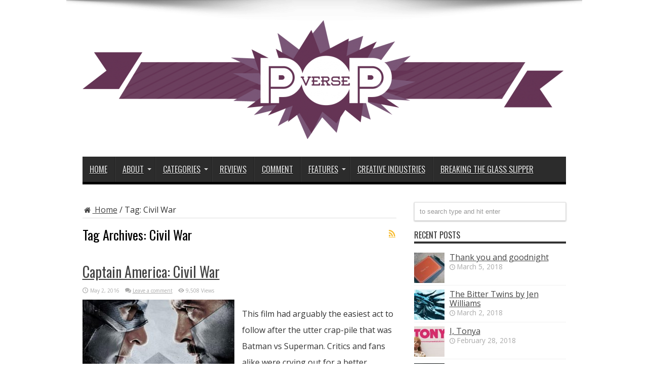

--- FILE ---
content_type: text/html; charset=UTF-8
request_url: https://pop-verse.com/tag/civil-war/
body_size: 11054
content:
<!DOCTYPE html>
<html dir="ltr" lang="en-US"
	prefix="og: https://ogp.me/ns#"  prefix="og: http://ogp.me/ns#">
<head>
<meta charset="UTF-8" />
<link rel="profile" href="http://gmpg.org/xfn/11" />
<link rel="pingback" href="https://pop-verse.com/xmlrpc.php" />
<title>Civil War | Pop Verse</title>

		<!-- All in One SEO 4.1.10 -->
		<meta name="robots" content="max-image-preview:large" />
		<link rel="canonical" href="https://pop-verse.com/tag/civil-war/" />
		<script type="application/ld+json" class="aioseo-schema">
			{"@context":"https:\/\/schema.org","@graph":[{"@type":"WebSite","@id":"https:\/\/pop-verse.com\/#website","url":"https:\/\/pop-verse.com\/","name":"Pop Verse","description":"Pop Culture Universe","inLanguage":"en-US","publisher":{"@id":"https:\/\/pop-verse.com\/#organization"}},{"@type":"Organization","@id":"https:\/\/pop-verse.com\/#organization","name":"Pop Verse","url":"https:\/\/pop-verse.com\/"},{"@type":"BreadcrumbList","@id":"https:\/\/pop-verse.com\/tag\/civil-war\/#breadcrumblist","itemListElement":[{"@type":"ListItem","@id":"https:\/\/pop-verse.com\/#listItem","position":1,"item":{"@type":"WebPage","@id":"https:\/\/pop-verse.com\/","name":"Home","description":"Reviews, articles, and comment pieces about pop culture, technology, and creative industries.","url":"https:\/\/pop-verse.com\/"},"nextItem":"https:\/\/pop-verse.com\/tag\/civil-war\/#listItem"},{"@type":"ListItem","@id":"https:\/\/pop-verse.com\/tag\/civil-war\/#listItem","position":2,"item":{"@type":"WebPage","@id":"https:\/\/pop-verse.com\/tag\/civil-war\/","name":"Civil War","url":"https:\/\/pop-verse.com\/tag\/civil-war\/"},"previousItem":"https:\/\/pop-verse.com\/#listItem"}]},{"@type":"CollectionPage","@id":"https:\/\/pop-verse.com\/tag\/civil-war\/#collectionpage","url":"https:\/\/pop-verse.com\/tag\/civil-war\/","name":"Civil War | Pop Verse","inLanguage":"en-US","isPartOf":{"@id":"https:\/\/pop-verse.com\/#website"},"breadcrumb":{"@id":"https:\/\/pop-verse.com\/tag\/civil-war\/#breadcrumblist"}}]}
		</script>
		<!-- All in One SEO -->

<link rel='dns-prefetch' href='//secure.gravatar.com' />
<link rel='dns-prefetch' href='//fonts.googleapis.com' />
<link rel='dns-prefetch' href='//s.w.org' />
<link rel='dns-prefetch' href='//v0.wordpress.com' />
<link rel='dns-prefetch' href='//jetpack.wordpress.com' />
<link rel='dns-prefetch' href='//s0.wp.com' />
<link rel='dns-prefetch' href='//public-api.wordpress.com' />
<link rel='dns-prefetch' href='//0.gravatar.com' />
<link rel='dns-prefetch' href='//1.gravatar.com' />
<link rel='dns-prefetch' href='//2.gravatar.com' />
<link rel="alternate" type="application/rss+xml" title="Pop Verse &raquo; Feed" href="https://pop-verse.com/feed/" />
<link rel="alternate" type="application/rss+xml" title="Pop Verse &raquo; Comments Feed" href="https://pop-verse.com/comments/feed/" />
<link rel="alternate" type="application/rss+xml" title="Pop Verse &raquo; Civil War Tag Feed" href="https://pop-verse.com/tag/civil-war/feed/" />
		<!-- This site uses the Google Analytics by MonsterInsights plugin v8.10.0 - Using Analytics tracking - https://www.monsterinsights.com/ -->
							<script
				src="//www.googletagmanager.com/gtag/js?id=UA-40753089-1"  data-cfasync="false" data-wpfc-render="false" type="text/javascript" async></script>
			<script data-cfasync="false" data-wpfc-render="false" type="text/javascript">
				var mi_version = '8.10.0';
				var mi_track_user = true;
				var mi_no_track_reason = '';
				
								var disableStrs = [
															'ga-disable-UA-40753089-1',
									];

				/* Function to detect opted out users */
				function __gtagTrackerIsOptedOut() {
					for (var index = 0; index < disableStrs.length; index++) {
						if (document.cookie.indexOf(disableStrs[index] + '=true') > -1) {
							return true;
						}
					}

					return false;
				}

				/* Disable tracking if the opt-out cookie exists. */
				if (__gtagTrackerIsOptedOut()) {
					for (var index = 0; index < disableStrs.length; index++) {
						window[disableStrs[index]] = true;
					}
				}

				/* Opt-out function */
				function __gtagTrackerOptout() {
					for (var index = 0; index < disableStrs.length; index++) {
						document.cookie = disableStrs[index] + '=true; expires=Thu, 31 Dec 2099 23:59:59 UTC; path=/';
						window[disableStrs[index]] = true;
					}
				}

				if ('undefined' === typeof gaOptout) {
					function gaOptout() {
						__gtagTrackerOptout();
					}
				}
								window.dataLayer = window.dataLayer || [];

				window.MonsterInsightsDualTracker = {
					helpers: {},
					trackers: {},
				};
				if (mi_track_user) {
					function __gtagDataLayer() {
						dataLayer.push(arguments);
					}

					function __gtagTracker(type, name, parameters) {
						if (!parameters) {
							parameters = {};
						}

						if (parameters.send_to) {
							__gtagDataLayer.apply(null, arguments);
							return;
						}

						if (type === 'event') {
							
														parameters.send_to = monsterinsights_frontend.ua;
							__gtagDataLayer(type, name, parameters);
													} else {
							__gtagDataLayer.apply(null, arguments);
						}
					}

					__gtagTracker('js', new Date());
					__gtagTracker('set', {
						'developer_id.dZGIzZG': true,
											});
															__gtagTracker('config', 'UA-40753089-1', {"forceSSL":"true"} );
										window.gtag = __gtagTracker;										(function () {
						/* https://developers.google.com/analytics/devguides/collection/analyticsjs/ */
						/* ga and __gaTracker compatibility shim. */
						var noopfn = function () {
							return null;
						};
						var newtracker = function () {
							return new Tracker();
						};
						var Tracker = function () {
							return null;
						};
						var p = Tracker.prototype;
						p.get = noopfn;
						p.set = noopfn;
						p.send = function () {
							var args = Array.prototype.slice.call(arguments);
							args.unshift('send');
							__gaTracker.apply(null, args);
						};
						var __gaTracker = function () {
							var len = arguments.length;
							if (len === 0) {
								return;
							}
							var f = arguments[len - 1];
							if (typeof f !== 'object' || f === null || typeof f.hitCallback !== 'function') {
								if ('send' === arguments[0]) {
									var hitConverted, hitObject = false, action;
									if ('event' === arguments[1]) {
										if ('undefined' !== typeof arguments[3]) {
											hitObject = {
												'eventAction': arguments[3],
												'eventCategory': arguments[2],
												'eventLabel': arguments[4],
												'value': arguments[5] ? arguments[5] : 1,
											}
										}
									}
									if ('pageview' === arguments[1]) {
										if ('undefined' !== typeof arguments[2]) {
											hitObject = {
												'eventAction': 'page_view',
												'page_path': arguments[2],
											}
										}
									}
									if (typeof arguments[2] === 'object') {
										hitObject = arguments[2];
									}
									if (typeof arguments[5] === 'object') {
										Object.assign(hitObject, arguments[5]);
									}
									if ('undefined' !== typeof arguments[1].hitType) {
										hitObject = arguments[1];
										if ('pageview' === hitObject.hitType) {
											hitObject.eventAction = 'page_view';
										}
									}
									if (hitObject) {
										action = 'timing' === arguments[1].hitType ? 'timing_complete' : hitObject.eventAction;
										hitConverted = mapArgs(hitObject);
										__gtagTracker('event', action, hitConverted);
									}
								}
								return;
							}

							function mapArgs(args) {
								var arg, hit = {};
								var gaMap = {
									'eventCategory': 'event_category',
									'eventAction': 'event_action',
									'eventLabel': 'event_label',
									'eventValue': 'event_value',
									'nonInteraction': 'non_interaction',
									'timingCategory': 'event_category',
									'timingVar': 'name',
									'timingValue': 'value',
									'timingLabel': 'event_label',
									'page': 'page_path',
									'location': 'page_location',
									'title': 'page_title',
								};
								for (arg in args) {
																		if (!(!args.hasOwnProperty(arg) || !gaMap.hasOwnProperty(arg))) {
										hit[gaMap[arg]] = args[arg];
									} else {
										hit[arg] = args[arg];
									}
								}
								return hit;
							}

							try {
								f.hitCallback();
							} catch (ex) {
							}
						};
						__gaTracker.create = newtracker;
						__gaTracker.getByName = newtracker;
						__gaTracker.getAll = function () {
							return [];
						};
						__gaTracker.remove = noopfn;
						__gaTracker.loaded = true;
						window['__gaTracker'] = __gaTracker;
					})();
									} else {
										console.log("");
					(function () {
						function __gtagTracker() {
							return null;
						}

						window['__gtagTracker'] = __gtagTracker;
						window['gtag'] = __gtagTracker;
					})();
									}
			</script>
				<!-- / Google Analytics by MonsterInsights -->
		<script type="text/javascript">
window._wpemojiSettings = {"baseUrl":"https:\/\/s.w.org\/images\/core\/emoji\/13.1.0\/72x72\/","ext":".png","svgUrl":"https:\/\/s.w.org\/images\/core\/emoji\/13.1.0\/svg\/","svgExt":".svg","source":{"concatemoji":"https:\/\/pop-verse.com\/wp-includes\/js\/wp-emoji-release.min.js"}};
/*! This file is auto-generated */
!function(e,a,t){var n,r,o,i=a.createElement("canvas"),p=i.getContext&&i.getContext("2d");function s(e,t){var a=String.fromCharCode;p.clearRect(0,0,i.width,i.height),p.fillText(a.apply(this,e),0,0);e=i.toDataURL();return p.clearRect(0,0,i.width,i.height),p.fillText(a.apply(this,t),0,0),e===i.toDataURL()}function c(e){var t=a.createElement("script");t.src=e,t.defer=t.type="text/javascript",a.getElementsByTagName("head")[0].appendChild(t)}for(o=Array("flag","emoji"),t.supports={everything:!0,everythingExceptFlag:!0},r=0;r<o.length;r++)t.supports[o[r]]=function(e){if(!p||!p.fillText)return!1;switch(p.textBaseline="top",p.font="600 32px Arial",e){case"flag":return s([127987,65039,8205,9895,65039],[127987,65039,8203,9895,65039])?!1:!s([55356,56826,55356,56819],[55356,56826,8203,55356,56819])&&!s([55356,57332,56128,56423,56128,56418,56128,56421,56128,56430,56128,56423,56128,56447],[55356,57332,8203,56128,56423,8203,56128,56418,8203,56128,56421,8203,56128,56430,8203,56128,56423,8203,56128,56447]);case"emoji":return!s([10084,65039,8205,55357,56613],[10084,65039,8203,55357,56613])}return!1}(o[r]),t.supports.everything=t.supports.everything&&t.supports[o[r]],"flag"!==o[r]&&(t.supports.everythingExceptFlag=t.supports.everythingExceptFlag&&t.supports[o[r]]);t.supports.everythingExceptFlag=t.supports.everythingExceptFlag&&!t.supports.flag,t.DOMReady=!1,t.readyCallback=function(){t.DOMReady=!0},t.supports.everything||(n=function(){t.readyCallback()},a.addEventListener?(a.addEventListener("DOMContentLoaded",n,!1),e.addEventListener("load",n,!1)):(e.attachEvent("onload",n),a.attachEvent("onreadystatechange",function(){"complete"===a.readyState&&t.readyCallback()})),(n=t.source||{}).concatemoji?c(n.concatemoji):n.wpemoji&&n.twemoji&&(c(n.twemoji),c(n.wpemoji)))}(window,document,window._wpemojiSettings);
</script>
<style type="text/css">
img.wp-smiley,
img.emoji {
	display: inline !important;
	border: none !important;
	box-shadow: none !important;
	height: 1em !important;
	width: 1em !important;
	margin: 0 0.07em !important;
	vertical-align: -0.1em !important;
	background: none !important;
	padding: 0 !important;
}
</style>
	<link rel='stylesheet' id='wp-block-library-css'  href='https://pop-verse.com/wp-includes/css/dist/block-library/style.min.css' type='text/css' media='all' />
<style id='wp-block-library-inline-css' type='text/css'>
.has-text-align-justify{text-align:justify;}
</style>
<link rel='stylesheet' id='mediaelement-css'  href='https://pop-verse.com/wp-includes/js/mediaelement/mediaelementplayer-legacy.min.css' type='text/css' media='all' />
<link rel='stylesheet' id='wp-mediaelement-css'  href='https://pop-verse.com/wp-includes/js/mediaelement/wp-mediaelement.min.css' type='text/css' media='all' />
<style id='global-styles-inline-css' type='text/css'>
body{--wp--preset--color--black: #000000;--wp--preset--color--cyan-bluish-gray: #abb8c3;--wp--preset--color--white: #ffffff;--wp--preset--color--pale-pink: #f78da7;--wp--preset--color--vivid-red: #cf2e2e;--wp--preset--color--luminous-vivid-orange: #ff6900;--wp--preset--color--luminous-vivid-amber: #fcb900;--wp--preset--color--light-green-cyan: #7bdcb5;--wp--preset--color--vivid-green-cyan: #00d084;--wp--preset--color--pale-cyan-blue: #8ed1fc;--wp--preset--color--vivid-cyan-blue: #0693e3;--wp--preset--color--vivid-purple: #9b51e0;--wp--preset--gradient--vivid-cyan-blue-to-vivid-purple: linear-gradient(135deg,rgba(6,147,227,1) 0%,rgb(155,81,224) 100%);--wp--preset--gradient--light-green-cyan-to-vivid-green-cyan: linear-gradient(135deg,rgb(122,220,180) 0%,rgb(0,208,130) 100%);--wp--preset--gradient--luminous-vivid-amber-to-luminous-vivid-orange: linear-gradient(135deg,rgba(252,185,0,1) 0%,rgba(255,105,0,1) 100%);--wp--preset--gradient--luminous-vivid-orange-to-vivid-red: linear-gradient(135deg,rgba(255,105,0,1) 0%,rgb(207,46,46) 100%);--wp--preset--gradient--very-light-gray-to-cyan-bluish-gray: linear-gradient(135deg,rgb(238,238,238) 0%,rgb(169,184,195) 100%);--wp--preset--gradient--cool-to-warm-spectrum: linear-gradient(135deg,rgb(74,234,220) 0%,rgb(151,120,209) 20%,rgb(207,42,186) 40%,rgb(238,44,130) 60%,rgb(251,105,98) 80%,rgb(254,248,76) 100%);--wp--preset--gradient--blush-light-purple: linear-gradient(135deg,rgb(255,206,236) 0%,rgb(152,150,240) 100%);--wp--preset--gradient--blush-bordeaux: linear-gradient(135deg,rgb(254,205,165) 0%,rgb(254,45,45) 50%,rgb(107,0,62) 100%);--wp--preset--gradient--luminous-dusk: linear-gradient(135deg,rgb(255,203,112) 0%,rgb(199,81,192) 50%,rgb(65,88,208) 100%);--wp--preset--gradient--pale-ocean: linear-gradient(135deg,rgb(255,245,203) 0%,rgb(182,227,212) 50%,rgb(51,167,181) 100%);--wp--preset--gradient--electric-grass: linear-gradient(135deg,rgb(202,248,128) 0%,rgb(113,206,126) 100%);--wp--preset--gradient--midnight: linear-gradient(135deg,rgb(2,3,129) 0%,rgb(40,116,252) 100%);--wp--preset--duotone--dark-grayscale: url('#wp-duotone-dark-grayscale');--wp--preset--duotone--grayscale: url('#wp-duotone-grayscale');--wp--preset--duotone--purple-yellow: url('#wp-duotone-purple-yellow');--wp--preset--duotone--blue-red: url('#wp-duotone-blue-red');--wp--preset--duotone--midnight: url('#wp-duotone-midnight');--wp--preset--duotone--magenta-yellow: url('#wp-duotone-magenta-yellow');--wp--preset--duotone--purple-green: url('#wp-duotone-purple-green');--wp--preset--duotone--blue-orange: url('#wp-duotone-blue-orange');--wp--preset--font-size--small: 13px;--wp--preset--font-size--medium: 20px;--wp--preset--font-size--large: 36px;--wp--preset--font-size--x-large: 42px;}.has-black-color{color: var(--wp--preset--color--black) !important;}.has-cyan-bluish-gray-color{color: var(--wp--preset--color--cyan-bluish-gray) !important;}.has-white-color{color: var(--wp--preset--color--white) !important;}.has-pale-pink-color{color: var(--wp--preset--color--pale-pink) !important;}.has-vivid-red-color{color: var(--wp--preset--color--vivid-red) !important;}.has-luminous-vivid-orange-color{color: var(--wp--preset--color--luminous-vivid-orange) !important;}.has-luminous-vivid-amber-color{color: var(--wp--preset--color--luminous-vivid-amber) !important;}.has-light-green-cyan-color{color: var(--wp--preset--color--light-green-cyan) !important;}.has-vivid-green-cyan-color{color: var(--wp--preset--color--vivid-green-cyan) !important;}.has-pale-cyan-blue-color{color: var(--wp--preset--color--pale-cyan-blue) !important;}.has-vivid-cyan-blue-color{color: var(--wp--preset--color--vivid-cyan-blue) !important;}.has-vivid-purple-color{color: var(--wp--preset--color--vivid-purple) !important;}.has-black-background-color{background-color: var(--wp--preset--color--black) !important;}.has-cyan-bluish-gray-background-color{background-color: var(--wp--preset--color--cyan-bluish-gray) !important;}.has-white-background-color{background-color: var(--wp--preset--color--white) !important;}.has-pale-pink-background-color{background-color: var(--wp--preset--color--pale-pink) !important;}.has-vivid-red-background-color{background-color: var(--wp--preset--color--vivid-red) !important;}.has-luminous-vivid-orange-background-color{background-color: var(--wp--preset--color--luminous-vivid-orange) !important;}.has-luminous-vivid-amber-background-color{background-color: var(--wp--preset--color--luminous-vivid-amber) !important;}.has-light-green-cyan-background-color{background-color: var(--wp--preset--color--light-green-cyan) !important;}.has-vivid-green-cyan-background-color{background-color: var(--wp--preset--color--vivid-green-cyan) !important;}.has-pale-cyan-blue-background-color{background-color: var(--wp--preset--color--pale-cyan-blue) !important;}.has-vivid-cyan-blue-background-color{background-color: var(--wp--preset--color--vivid-cyan-blue) !important;}.has-vivid-purple-background-color{background-color: var(--wp--preset--color--vivid-purple) !important;}.has-black-border-color{border-color: var(--wp--preset--color--black) !important;}.has-cyan-bluish-gray-border-color{border-color: var(--wp--preset--color--cyan-bluish-gray) !important;}.has-white-border-color{border-color: var(--wp--preset--color--white) !important;}.has-pale-pink-border-color{border-color: var(--wp--preset--color--pale-pink) !important;}.has-vivid-red-border-color{border-color: var(--wp--preset--color--vivid-red) !important;}.has-luminous-vivid-orange-border-color{border-color: var(--wp--preset--color--luminous-vivid-orange) !important;}.has-luminous-vivid-amber-border-color{border-color: var(--wp--preset--color--luminous-vivid-amber) !important;}.has-light-green-cyan-border-color{border-color: var(--wp--preset--color--light-green-cyan) !important;}.has-vivid-green-cyan-border-color{border-color: var(--wp--preset--color--vivid-green-cyan) !important;}.has-pale-cyan-blue-border-color{border-color: var(--wp--preset--color--pale-cyan-blue) !important;}.has-vivid-cyan-blue-border-color{border-color: var(--wp--preset--color--vivid-cyan-blue) !important;}.has-vivid-purple-border-color{border-color: var(--wp--preset--color--vivid-purple) !important;}.has-vivid-cyan-blue-to-vivid-purple-gradient-background{background: var(--wp--preset--gradient--vivid-cyan-blue-to-vivid-purple) !important;}.has-light-green-cyan-to-vivid-green-cyan-gradient-background{background: var(--wp--preset--gradient--light-green-cyan-to-vivid-green-cyan) !important;}.has-luminous-vivid-amber-to-luminous-vivid-orange-gradient-background{background: var(--wp--preset--gradient--luminous-vivid-amber-to-luminous-vivid-orange) !important;}.has-luminous-vivid-orange-to-vivid-red-gradient-background{background: var(--wp--preset--gradient--luminous-vivid-orange-to-vivid-red) !important;}.has-very-light-gray-to-cyan-bluish-gray-gradient-background{background: var(--wp--preset--gradient--very-light-gray-to-cyan-bluish-gray) !important;}.has-cool-to-warm-spectrum-gradient-background{background: var(--wp--preset--gradient--cool-to-warm-spectrum) !important;}.has-blush-light-purple-gradient-background{background: var(--wp--preset--gradient--blush-light-purple) !important;}.has-blush-bordeaux-gradient-background{background: var(--wp--preset--gradient--blush-bordeaux) !important;}.has-luminous-dusk-gradient-background{background: var(--wp--preset--gradient--luminous-dusk) !important;}.has-pale-ocean-gradient-background{background: var(--wp--preset--gradient--pale-ocean) !important;}.has-electric-grass-gradient-background{background: var(--wp--preset--gradient--electric-grass) !important;}.has-midnight-gradient-background{background: var(--wp--preset--gradient--midnight) !important;}.has-small-font-size{font-size: var(--wp--preset--font-size--small) !important;}.has-medium-font-size{font-size: var(--wp--preset--font-size--medium) !important;}.has-large-font-size{font-size: var(--wp--preset--font-size--large) !important;}.has-x-large-font-size{font-size: var(--wp--preset--font-size--x-large) !important;}
</style>
<link rel='stylesheet' id='tie-style-css'  href='https://pop-verse.com/wp-content/themes/Jarida-Theme/jarida/style.css' type='text/css' media='all' />
<link rel='stylesheet' id='Open+Sans-css'  href='https://fonts.googleapis.com/css?family=Open+Sans%3A300%2C300italic%2Cregular%2Citalic%2C600%2C600italic%2C700%2C700italic%2C800%2C800italic' type='text/css' media='all' />
<link rel='stylesheet' id='Oswald-css'  href='https://fonts.googleapis.com/css?family=Oswald%3Aregular%2C700' type='text/css' media='all' />
<!-- Inline jetpack_facebook_likebox -->
<style id='jetpack_facebook_likebox-inline-css' type='text/css'>
.widget_facebook_likebox {
	overflow: hidden;
}

</style>
<link rel='stylesheet' id='jetpack_css-css'  href='https://pop-verse.com/wp-content/plugins/jetpack/css/jetpack.css' type='text/css' media='all' />
<script type='text/javascript' src='https://pop-verse.com/wp-content/plugins/google-analytics-for-wordpress/assets/js/frontend-gtag.min.js' id='monsterinsights-frontend-script-js'></script>
<script data-cfasync="false" data-wpfc-render="false" type="text/javascript" id='monsterinsights-frontend-script-js-extra'>/* <![CDATA[ */
var monsterinsights_frontend = {"js_events_tracking":"true","download_extensions":"doc,pdf,ppt,zip,xls,docx,pptx,xlsx","inbound_paths":"[]","home_url":"https:\/\/pop-verse.com","hash_tracking":"false","ua":"UA-40753089-1","v4_id":""};/* ]]> */
</script>
<script type='text/javascript' src='https://pop-verse.com/wp-includes/js/jquery/jquery.min.js' id='jquery-core-js'></script>
<script type='text/javascript' src='https://pop-verse.com/wp-includes/js/jquery/jquery-migrate.min.js' id='jquery-migrate-js'></script>
<link rel="https://api.w.org/" href="https://pop-verse.com/wp-json/" /><link rel="alternate" type="application/json" href="https://pop-verse.com/wp-json/wp/v2/tags/5538" /><link rel="EditURI" type="application/rsd+xml" title="RSD" href="https://pop-verse.com/xmlrpc.php?rsd" />
<link rel="wlwmanifest" type="application/wlwmanifest+xml" href="https://pop-verse.com/wp-includes/wlwmanifest.xml" /> 
<meta name="generator" content="WordPress 5.9.12" />
<style type='text/css'>img#wpstats{display:none}</style>
	<link rel="shortcut icon" href="http://pop-verse.com/wp-content/uploads/2013/09/Pop_purple_favicon.jpg" title="Favicon" /><!--[if IE]>
<script type="text/javascript">jQuery(document).ready(function (){ jQuery(".menu-item").has("ul").children("a").attr("aria-haspopup", "true");});</script>
<![endif]-->
<!--[if lt IE 9]>
<script src="https://pop-verse.com/wp-content/themes/Jarida-Theme/jarida/js/html5.js"></script>
<script src="https://pop-verse.com/wp-content/themes/Jarida-Theme/jarida/js/selectivizr-min.js"></script>
<![endif]-->
<!--[if IE 8]>
<link rel="stylesheet" type="text/css" media="all" href="https://pop-verse.com/wp-content/themes/Jarida-Theme/jarida/css/ie8.css" />
<![endif]-->
<meta http-equiv="X-UA-Compatible" content="IE=edge,chrome=1" />
<meta name="viewport" content="width=device-width, initial-scale=1, maximum-scale=1, user-scalable=no" />
<style type="text/css" media="screen">

body{background:#FFF;}
.background-cover{
	background-color: !important;
	background-image : url('http://pop-verse.com/wp-content/uploads/2013/09/universe-black-and-white.jpg') !important;
	filter: progid:DXImageTransform.Microsoft.AlphaImageLoader(src='http://pop-verse.com/wp-content/uploads/2013/09/universe-black-and-white.jpg',sizingMethod='scale') !important;
	-ms-filter: "progid:DXImageTransform.Microsoft.AlphaImageLoader(src='http://pop-verse.com/wp-content/uploads/2013/09/universe-black-and-white.jpg',sizingMethod='scale')" !important;
}

body{
	font-family: 'Open Sans';
	font-size : 16px !important;
}
	#main-nav ul li.current-menu-item a,
	#main-nav ul li.current-menu-item a:hover,
	#main-nav ul li.current-menu-parent a,
	#main-nav ul li.current-menu-parent a:hover,
	#main-nav ul li.current-page-ancestor a,
	#main-nav ul li.current-page-ancestor a:hover,
	.pagination span.current,
	.ei-slider-thumbs li.ei-slider-element,
	.breaking-news span,
	.ei-title h2,h2.cat-box-title,
	a.more-link,.scroll-nav a,
	.flex-direction-nav a,
	.tagcloud a:hover,
	#tabbed-widget ul.tabs li.active a,
	.slider-caption h2, .full-width .content .slider-caption h2,
	.review-percentage .review-item span span,.review-final-score,
	.woocommerce span.onsale, .woocommerce-page span.onsale ,
	.woocommerce .widget_price_filter .ui-slider .ui-slider-handle, .woocommerce-page .widget_price_filter .ui-slider .ui-slider-handle,
	.button,a.button,#main-content input[type="submit"],#main-content input[type="submit"]:focus, span.onsale,
	.mejs-container .mejs-controls .mejs-time-rail .mejs-time-current,
	#reading-position-indicator {
		background-color:#000000 !important;
	}
	::-webkit-scrollbar-thumb{background-color:#000000 !important;}
	#main-nav,.top-nav {border-bottom-color: #000000;}
	.cat-box , .footer-bottom .container{border-top-color: #000000;}
a {
		text-decoration: underline;}
::-moz-selection { background: #653454;}
::selection { background: #653454; }

.entry {line-height:2;}

blockquote p {font-size: 16px;}

.entry p
{padding-top: 12px;
padding-bottom: 12px;}



</style>

</head>
<body id="top" class="archive tag tag-civil-war tag-5538">
	<div class="background-cover"></div>
	<div class="wrapper full-site layout-2c">
		
		<div class="container">
		<header id="theme-header">
		<div class="header-content fade-in animated1">
			<div class="logo" style="margin-top:15px">
			<h2>								<a title="Pop Verse" href="https://pop-verse.com/">
					<img src="http://pop-verse.com/wp-content/uploads/2013/09/Pop_purple_banner-e1379403217918.png" alt="Pop Verse" /><strong>Pop Verse Pop Culture Universe</strong>
				</a>
			</h2>			</div><!-- .logo /-->
			<div class="e3lan-top">				</div>			<div class="clear"></div>
		</div>
									<nav id="main-nav" class="fade-in animated2">
				<div class="container">
				<div class="main-menu"><ul id="menu-main" class="menu"><li id="menu-item-66" class="menu-item  menu-item-type-custom  menu-item-object-custom  menu-item-home"><a href="http://pop-verse.com/">Home</a></li>
<li id="menu-item-57" class="menu-item  menu-item-type-post_type  menu-item-object-page  menu-item-has-children"><a href="https://pop-verse.com/about/">About</a>
<ul class="sub-menu">
	<li id="menu-item-56" class="menu-item  menu-item-type-post_type  menu-item-object-page"><a href="https://pop-verse.com/about/who-are-we/">Who are we?</a></li>
	<li id="menu-item-72" class="menu-item  menu-item-type-post_type  menu-item-object-page"><a href="https://pop-verse.com/contact-us/">Contact Us</a></li>
	<li id="menu-item-489" class="menu-item  menu-item-type-post_type  menu-item-object-page"><a href="https://pop-verse.com/about/about-the-acquirers/">About &#8216;The Acquirers&#8217;</a></li>
</ul> <!--End Sub Menu -->
</li>
<li id="menu-item-4226" class="menu-item  menu-item-type-post_type  menu-item-object-page  menu-item-has-children"><a href="https://pop-verse.com/categories/">Categories</a>
<ul class="sub-menu">
	<li id="menu-item-47" class="menu-item  menu-item-type-taxonomy  menu-item-object-category"><a href="https://pop-verse.com/category/film/">Film</a></li>
	<li id="menu-item-48" class="menu-item  menu-item-type-taxonomy  menu-item-object-category"><a href="https://pop-verse.com/category/tv/">TV</a></li>
	<li id="menu-item-49" class="menu-item  menu-item-type-taxonomy  menu-item-object-category"><a href="https://pop-verse.com/category/comicsgraphic-novels-reviews/">Comics/Graphic Novels</a></li>
	<li id="menu-item-50" class="menu-item  menu-item-type-taxonomy  menu-item-object-category"><a href="https://pop-verse.com/category/books/">Books</a></li>
	<li id="menu-item-267" class="menu-item  menu-item-type-taxonomy  menu-item-object-category"><a href="https://pop-verse.com/category/games/">Games</a></li>
	<li id="menu-item-2129" class="menu-item  menu-item-type-taxonomy  menu-item-object-category"><a href="https://pop-verse.com/category/music/">Music</a></li>
	<li id="menu-item-196" class="menu-item  menu-item-type-taxonomy  menu-item-object-category"><a href="https://pop-verse.com/category/creative-industries/publishing/">Publishing</a></li>
	<li id="menu-item-107" class="menu-item  menu-item-type-taxonomy  menu-item-object-category"><a href="https://pop-verse.com/category/technology/">Technology</a></li>
</ul> <!--End Sub Menu -->
</li>
<li id="menu-item-46" class="menu-item  menu-item-type-taxonomy  menu-item-object-category"><a href="https://pop-verse.com/category/reviews/">Reviews</a></li>
<li id="menu-item-98" class="menu-item  menu-item-type-taxonomy  menu-item-object-category"><a href="https://pop-verse.com/category/comment/">Comment</a></li>
<li id="menu-item-416" class="menu-item  menu-item-type-taxonomy  menu-item-object-category  menu-item-has-children"><a href="https://pop-verse.com/category/features/">Features</a>
<ul class="sub-menu">
	<li id="menu-item-898" class="menu-item  menu-item-type-taxonomy  menu-item-object-category"><a href="https://pop-verse.com/category/features/nostalgic-impulse/">Nostalgic Impulse</a></li>
	<li id="menu-item-3793" class="menu-item  menu-item-type-taxonomy  menu-item-object-category"><a href="https://pop-verse.com/category/features/binge-watching/">Binge Watching</a></li>
	<li id="menu-item-1282" class="menu-item  menu-item-type-taxonomy  menu-item-object-category"><a href="https://pop-verse.com/category/news/">News</a></li>
	<li id="menu-item-2713" class="menu-item  menu-item-type-taxonomy  menu-item-object-category"><a href="https://pop-verse.com/category/original-fiction/">Original Fiction</a></li>
	<li id="menu-item-2051" class="menu-item  menu-item-type-post_type  menu-item-object-page"><a href="https://pop-verse.com/the-acquirers/latest/">The Acquirers</a></li>
</ul> <!--End Sub Menu -->
</li>
<li id="menu-item-195" class="menu-item  menu-item-type-taxonomy  menu-item-object-category"><a href="https://pop-verse.com/category/creative-industries/">Creative Industries</a></li>
<li id="menu-item-7173" class="menu-item  menu-item-type-custom  menu-item-object-custom"><a href="http://www.breakingtheglassslipper.com/">Breaking the Glass Slipper</a></li>
</ul></div>				</div>
			</nav><!-- .main-nav /-->
		</header><!-- #header /-->

	<div id="main-content" class="container fade-in animated3">
<div class="content-wrap">
	<div class="content">
		<div id="crumbs"><a href="https://pop-verse.com/"><span class="tieicon-home" aria-hidden="true"></span> Home</a> <span class="delimiter">/</span> <span class="current">Tag: <span>Civil War</span></span></div><script type="application/ld+json">{"@context":"http:\/\/schema.org","@type":"BreadcrumbList","@id":"#Breadcrumb","itemListElement":[{"@type":"ListItem","position":1,"item":{"name":"Home","@id":"https:\/\/pop-verse.com\/"}}]}</script>
		<div class="page-head">
			<h1 class="page-title">
				Tag Archives: <span>Civil War</span>			</h1>
						<a class="rss-cat-icon tooltip" title="Feed Subscription"  href="https://pop-verse.com/tag/civil-war/feed/"></a>
						<div class="stripe-line"></div>
		</div>
		
		<div class="post-listing ">
	<article class="item-list item_1">
		<h2 class="post-title"><a href="https://pop-verse.com/2016/05/02/captain-america-civil-war/" title="Permalink to Captain America: Civil War" rel="bookmark">Captain America: Civil War</a></h2>
		<p class="post-meta">
	
		
	<span class="tie-date">May 2, 2016</span>	
	
	<span class="post-comments"><a href="https://pop-verse.com/2016/05/02/captain-america-civil-war/#respond">Leave a comment</a></span>
<span class="post-views">9,508 Views</span> </p>
						
								
		<div class="post-thumbnail">
			<a href="https://pop-verse.com/2016/05/02/captain-america-civil-war/" title="Permalink to Captain America: Civil War" rel="bookmark">
				<img width="300" height="160" src="https://pop-verse.com/wp-content/uploads/2016/05/151125_captain_america_civil_war-300x160.jpg" class="attachment-tie-large size-tie-large wp-post-image" alt="" srcset="https://pop-verse.com/wp-content/uploads/2016/05/151125_captain_america_civil_war-300x160.jpg 300w, https://pop-verse.com/wp-content/uploads/2016/05/151125_captain_america_civil_war-620x330.jpg 620w" sizes="(max-width: 300px) 100vw, 300px" />							</a>
		</div><!-- post-thumbnail /-->
					<div class="entry">
			<p>This film had arguably the easiest act to follow after the utter crap-pile that was Batman vs Superman. Critics and fans alike were crying out for a better superhero film to wash away the bad aftertaste. And, thankfully, Civil War ...</p>
			<a class="more-link" href="https://pop-verse.com/2016/05/02/captain-america-civil-war/">Read More &raquo;</a>
		</div>
		
				<div class="clear"></div>
	</article><!-- .item-list -->
		
</div>
				
	</div> <!-- .content -->
	
</div> <!-- .content-wrap -->
<aside class="sidebar">

	<div class="search-widget">
		<form method="get" id="searchform-widget" action="https://pop-verse.com/">
			<input type="text" id="s" name="s" value="to search type and hit enter" onfocus="if (this.value == 'to search type and hit enter') {this.value = '';}" onblur="if (this.value == '') {this.value = 'to search type and hit enter';}"  />
		</form>
	</div><!-- .search-widget /-->

	<div id="posts-list-widget-3" class="widget posts-list"><div class="widget-top"><h4>Recent Posts		</h4><div class="stripe-line"></div></div>
						<div class="widget-container">				<ul>
					<li>
			<div class="post-thumbnail">
			<a href="https://pop-verse.com/2018/03/05/thank-you-and-goodnight/" title="Permalink to Thank you and goodnight" rel="bookmark"><img width="70" height="70" src="https://pop-verse.com/wp-content/uploads/2018/03/thank-you-70x70.jpg" class="attachment-tie-small size-tie-small wp-post-image" alt="thank you" loading="lazy" srcset="https://pop-verse.com/wp-content/uploads/2018/03/thank-you-70x70.jpg 70w, https://pop-verse.com/wp-content/uploads/2018/03/thank-you-150x150.jpg 150w, https://pop-verse.com/wp-content/uploads/2018/03/thank-you-120x120.jpg 120w" sizes="(max-width: 70px) 100vw, 70px" /></a>
		</div><!-- post-thumbnail /-->
		<h3><a href="https://pop-verse.com/2018/03/05/thank-you-and-goodnight/">Thank you and goodnight</a></h3>
	 <span class="date"><span class="tie-date">March 5, 2018</span></span>
</li>
<li>
			<div class="post-thumbnail">
			<a href="https://pop-verse.com/2018/03/02/the-bitter-twins-by-jen-williams/" title="Permalink to The Bitter Twins by Jen Williams" rel="bookmark"><img width="70" height="70" src="https://pop-verse.com/wp-content/uploads/2018/03/isbn9781472235213-e1519901557627-70x70.jpg" class="attachment-tie-small size-tie-small wp-post-image" alt="" loading="lazy" srcset="https://pop-verse.com/wp-content/uploads/2018/03/isbn9781472235213-e1519901557627-70x70.jpg 70w, https://pop-verse.com/wp-content/uploads/2018/03/isbn9781472235213-e1519901557627-150x150.jpg 150w, https://pop-verse.com/wp-content/uploads/2018/03/isbn9781472235213-e1519901557627-120x120.jpg 120w" sizes="(max-width: 70px) 100vw, 70px" /></a>
		</div><!-- post-thumbnail /-->
		<h3><a href="https://pop-verse.com/2018/03/02/the-bitter-twins-by-jen-williams/">The Bitter Twins by Jen Williams</a></h3>
	 <span class="date"><span class="tie-date">March 2, 2018</span></span>
</li>
<li>
			<div class="post-thumbnail">
			<a href="https://pop-verse.com/2018/02/28/i-tonya/" title="Permalink to I, Tonya" rel="bookmark"><img width="70" height="70" src="https://pop-verse.com/wp-content/uploads/2018/02/I_ton_banner-70x70.jpg" class="attachment-tie-small size-tie-small wp-post-image" alt="I, Tonya" loading="lazy" srcset="https://pop-verse.com/wp-content/uploads/2018/02/I_ton_banner-70x70.jpg 70w, https://pop-verse.com/wp-content/uploads/2018/02/I_ton_banner-150x150.jpg 150w, https://pop-verse.com/wp-content/uploads/2018/02/I_ton_banner-120x120.jpg 120w" sizes="(max-width: 70px) 100vw, 70px" /></a>
		</div><!-- post-thumbnail /-->
		<h3><a href="https://pop-verse.com/2018/02/28/i-tonya/">I, Tonya</a></h3>
	 <span class="date"><span class="tie-date">February 28, 2018</span></span>
</li>
<li>
			<div class="post-thumbnail">
			<a href="https://pop-verse.com/2018/02/26/lady-bird/" title="Permalink to Lady Bird" rel="bookmark"><img width="70" height="70" src="https://pop-verse.com/wp-content/uploads/2018/02/LB-Banner-70x70.jpg" class="attachment-tie-small size-tie-small wp-post-image" alt="" loading="lazy" srcset="https://pop-verse.com/wp-content/uploads/2018/02/LB-Banner-70x70.jpg 70w, https://pop-verse.com/wp-content/uploads/2018/02/LB-Banner-150x150.jpg 150w, https://pop-verse.com/wp-content/uploads/2018/02/LB-Banner-120x120.jpg 120w" sizes="(max-width: 70px) 100vw, 70px" /></a>
		</div><!-- post-thumbnail /-->
		<h3><a href="https://pop-verse.com/2018/02/26/lady-bird/">Lady Bird</a></h3>
	 <span class="date"><span class="tie-date">February 26, 2018</span></span>
</li>
<li>
			<div class="post-thumbnail">
			<a href="https://pop-verse.com/2018/02/23/dont-believe-the-hype/" title="Permalink to Don&#8217;t Believe the Hype" rel="bookmark"><img width="70" height="70" src="https://pop-verse.com/wp-content/uploads/2018/02/Hype-Banner-70x70.jpg" class="attachment-tie-small size-tie-small wp-post-image" alt="" loading="lazy" srcset="https://pop-verse.com/wp-content/uploads/2018/02/Hype-Banner-70x70.jpg 70w, https://pop-verse.com/wp-content/uploads/2018/02/Hype-Banner-150x150.jpg 150w, https://pop-verse.com/wp-content/uploads/2018/02/Hype-Banner-120x120.jpg 120w" sizes="(max-width: 70px) 100vw, 70px" /></a>
		</div><!-- post-thumbnail /-->
		<h3><a href="https://pop-verse.com/2018/02/23/dont-believe-the-hype/">Don&#8217;t Believe the Hype</a></h3>
	 <span class="date"><span class="tie-date">February 23, 2018</span></span>
</li>
				</ul>
		<div class="clear"></div>
	</div></div><!-- .widget /--><div id="facebook-likebox-2" class="widget widget_facebook_likebox"><div class="widget-top"><h4><a href="https://www.facebook.com/pages/Pop-Verse/100106993515854">Pop Verse on Facebook</a></h4><div class="stripe-line"></div></div>
						<div class="widget-container">		<div id="fb-root"></div>
		<div class="fb-page" data-href="https://www.facebook.com/pages/Pop-Verse/100106993515854" data-width="200"  data-height="432" data-hide-cover="false" data-show-facepile="true" data-tabs="false" data-hide-cta="false" data-small-header="false">
		<div class="fb-xfbml-parse-ignore"><blockquote cite="https://www.facebook.com/pages/Pop-Verse/100106993515854"><a href="https://www.facebook.com/pages/Pop-Verse/100106993515854">Pop Verse on Facebook</a></blockquote></div>
		</div>
		</div></div><!-- .widget /--><div id="latest-tweets-widget-2" class="widget twitter-widget"><div class="widget-top"><h4>			<a href="https://twitter.com/m_leigh_g">Megan Leigh on Twitter</a>
		</h4><div class="stripe-line"></div></div>
						<div class="widget-container"> <a href="http://twitter.com/m_leigh_g">Megan Leigh on Twitter</a>
		</div></div><!-- .widget /--><div id="media_image-2" class="widget widget_media_image"><div class="widget-top"><h4> </h4><div class="stripe-line"></div></div>
						<div class="widget-container"><a href="https://itunes.apple.com/nl/podcast/breaking-glass-slipper-women/id1105086069?l=en&#038;mt=2"><img width="3000" height="3000" src="https://pop-verse.com/wp-content/uploads/2016/07/breaking-glass-slipper-on-iTunes.jpg" class="image wp-image-6931 aligncenter attachment-full size-full" alt="" loading="lazy" style="max-width: 100%; height: auto;" title="Breaking the Glass Slipper on iTunes" srcset="https://pop-verse.com/wp-content/uploads/2016/07/breaking-glass-slipper-on-iTunes.jpg 3000w, https://pop-verse.com/wp-content/uploads/2016/07/breaking-glass-slipper-on-iTunes-150x150.jpg 150w, https://pop-verse.com/wp-content/uploads/2016/07/breaking-glass-slipper-on-iTunes-300x300.jpg 300w, https://pop-verse.com/wp-content/uploads/2016/07/breaking-glass-slipper-on-iTunes-768x768.jpg 768w, https://pop-verse.com/wp-content/uploads/2016/07/breaking-glass-slipper-on-iTunes-1024x1024.jpg 1024w, https://pop-verse.com/wp-content/uploads/2016/07/breaking-glass-slipper-on-iTunes-70x70.jpg 70w, https://pop-verse.com/wp-content/uploads/2016/07/breaking-glass-slipper-on-iTunes-120x120.jpg 120w" sizes="(max-width: 3000px) 100vw, 3000px" /></a></div></div><!-- .widget /--></aside>
<div class="clear"></div>		<div class="clear"></div>
	</div><!-- .container /-->

		</div><!-- .container -->

	<footer id="theme-footer" class="fade-in animated4">
	<div id="footer-widget-area" class="footer-4c container">

			<div id="footer-first" class="footer-widgets-box">
			<div id="meta-3" class="footer-widget widget_meta"><div class="footer-widget-top"><h4>Meta</h4></div>
						<div class="footer-widget-container">
		<ul>
						<li><a href="https://pop-verse.com/wp-login.php">Log in</a></li>
			<li><a href="https://pop-verse.com/feed/">Entries feed</a></li>
			<li><a href="https://pop-verse.com/comments/feed/">Comments feed</a></li>

			<li><a href="https://wordpress.org/">WordPress.org</a></li>
		</ul>

		</div></div><!-- .widget /-->		</div>
	
			<div id="footer-second" class="footer-widgets-box">
			<div id="social-2" class="footer-widget social-icons-widget"><div class="footer-widget-top"><h4>Social</h4></div>
						<div class="footer-widget-container">		<div class="social-icons icon_32">
		<a class="ttip" title="Rss" href="https://pop-verse.com/feed/" ><i class="tieicon-rss"></i></a><a class="ttip" title="Google+" href="http://plus.google.com/103043454561007888542" ><i class="tieicon-gplus"></i></a><a class="ttip" title="Facebook" href="https://www.facebook.com/pages/Pop-Verse/100106993515854" ><i class="tieicon-facebook"></i></a><a class="ttip" title="Twitter" href="https://twitter.com/m_leigh_g" ><i class="tieicon-twitter"></i></a><a class="ttip" title="Pinterest" href="http://www.pinterest.com/megangraieg" ><i class="tieicon-pinterest-circled"></i></a><a class="ttip" title="LinkedIn" href="https://www.linkedin.com/company/pop-verse" ><i class="tieicon-linkedin"></i></a><a class="ttip" title="Reddit" href="http://www.reddit.com/user/mleighg/" ><i class="tieicon-reddit"></i></a><a class="ttip" title="Tumblr" href="http://www.popverse.tumblr.com" ><i class="tieicon-tumblr"></i></a><a class="ttip" title="WordPress" href="http://www.pop-verse.com" ><i class="tieicon-wordpress"></i></a><a class="ttip" title="Apple" href="https://itunes.apple.com/nl/podcast/breaking-glass-slipper-women/id1105086069?l=en&amp;mt=2" ><i class="tieicon-apple"></i></a><a class="ttip" title="SoundCloud" href="https://soundcloud.com/megan-leigh-595862613" ><i class="tieicon-soundcloud"></i></a><a class="ttip" title="instagram" href="http://http://instagram.com/m_leigh_g" ><i class="tieicon-instagram"></i></a>	</div>

</div></div><!-- .widget /-->		</div><!-- #second .widget-area -->
	

			<div id="footer-third" class="footer-widgets-box">
			<div id="widget-feedburner-2" class="footer-widget widget-feedburner"><div class="footer-widget-top"><h4>Subscribe to Pop Verse</h4></div>
						<div class="footer-widget-container"><div class="widget-feedburner-counter">
		<p>Subscribe to our email newsletter.</p>		<form action="https://feedburner.google.com/fb/a/mailverify" method="post" target="popupwindow" onsubmit="window.open('https://feedburner.google.com/fb/a/mailverify?uri=', 'popupwindow', 'scrollbars=yes,width=550,height=520');return true">
			<input class="feedburner-email" type="text" name="email" value="Enter your e-mail address" onfocus="if (this.value == 'Enter your e-mail address') {this.value = '';}" onblur="if (this.value == '') {this.value = 'Enter your e-mail address';}">
			<input type="hidden" value="" name="uri">
			<input type="hidden" name="loc" value="en_US">
			<input class="feedburner-subscribe" type="submit" name="submit" value="Subscribe">
		</form>
		</div>
		</div></div><!-- .widget /-->		</div><!-- #third .widget-area -->
	
			<div id="footer-fourth" class="footer-widgets-box">
			<div id="media_image-9" class="footer-widget widget_media_image"><div class="footer-widget-top"><h4>Logo Design</h4></div>
						<div class="footer-widget-container"><a href="http://www.russellpurdy-graphicdesign.com"><img width="210" height="47" src="https://pop-verse.com/wp-content/uploads/2013/09/Russell-Purdy-Graphic-Design-e1379243043999.jpg" class="image wp-image-1281 alignnone attachment-full size-full" alt="" loading="lazy" style="max-width: 100%; height: auto;" /></a></div></div><!-- .widget /-->		</div><!-- #fourth .widget-area -->
	
	</div><!-- #footer-widget-area -->
	<div class="clear"></div>
</footer><!-- .Footer /-->
	<div class="clear"></div>
	<div class="footer-bottom fade-in animated4">
		<div class="container">
					<div class="social-icons icon_flat">
		<a class="ttip" title="Rss" href="https://pop-verse.com/feed/" target="_blank"><i class="tieicon-rss"></i></a><a class="ttip" title="Google+" href="http://plus.google.com/103043454561007888542" target="_blank"><i class="tieicon-gplus"></i></a><a class="ttip" title="Facebook" href="https://www.facebook.com/pages/Pop-Verse/100106993515854" target="_blank"><i class="tieicon-facebook"></i></a><a class="ttip" title="Twitter" href="https://twitter.com/m_leigh_g" target="_blank"><i class="tieicon-twitter"></i></a><a class="ttip" title="Pinterest" href="http://www.pinterest.com/megangraieg" target="_blank"><i class="tieicon-pinterest-circled"></i></a><a class="ttip" title="LinkedIn" href="https://www.linkedin.com/company/pop-verse" target="_blank"><i class="tieicon-linkedin"></i></a><a class="ttip" title="Reddit" href="http://www.reddit.com/user/mleighg/" target="_blank"><i class="tieicon-reddit"></i></a><a class="ttip" title="Tumblr" href="http://www.popverse.tumblr.com" target="_blank"><i class="tieicon-tumblr"></i></a><a class="ttip" title="WordPress" href="http://www.pop-verse.com" target="_blank"><i class="tieicon-wordpress"></i></a><a class="ttip" title="Apple" href="https://itunes.apple.com/nl/podcast/breaking-glass-slipper-women/id1105086069?l=en&amp;mt=2" target="_blank"><i class="tieicon-apple"></i></a><a class="ttip" title="SoundCloud" href="https://soundcloud.com/megan-leigh-595862613" target="_blank"><i class="tieicon-soundcloud"></i></a><a class="ttip" title="instagram" href="http://http://instagram.com/m_leigh_g" target="_blank"><i class="tieicon-instagram"></i></a>	</div>

			<div class="alignleft">
			© Copyright 2013-2015, All Rights Reserved. | Powered by <a href="http://www.wordpress.com">WordPress</a> | Designed by <a href="http://www.tielabs.com">Tielabs</a>			</div>
		</div><!-- .Container -->
	</div><!-- .Footer bottom -->

</div><!-- .Wrapper -->
	<div id="topcontrol" class="tieicon-up-open" title="Scroll To Top"></div>
<div id="fb-root"></div>
<script type='text/javascript' id='tie-scripts-js-extra'>
/* <![CDATA[ */
var tie = {"go_to":"Go to...","ajaxurl":"https:\/\/pop-verse.com\/wp-admin\/admin-ajax.php","your_rating":"Your Rating:","is_singular":"","reading_indicator":""};
/* ]]> */
</script>
<script type='text/javascript' src='https://pop-verse.com/wp-content/themes/Jarida-Theme/jarida/js/tie-scripts.js' id='tie-scripts-js'></script>
<script type='text/javascript' id='jetpack-facebook-embed-js-extra'>
/* <![CDATA[ */
var jpfbembed = {"appid":"249643311490","locale":"en_US"};
/* ]]> */
</script>
<script type='text/javascript' src='https://pop-verse.com/wp-content/plugins/jetpack/_inc/build/facebook-embed.min.js' id='jetpack-facebook-embed-js'></script>
<script src='https://stats.wp.com/e-202604.js' defer></script>
<script>
	_stq = window._stq || [];
	_stq.push([ 'view', {v:'ext',j:'1:10.8.2',blog:'46642513',post:'0',tz:'0',srv:'pop-verse.com'} ]);
	_stq.push([ 'clickTrackerInit', '46642513', '0' ]);
</script>
</body>
</html>
